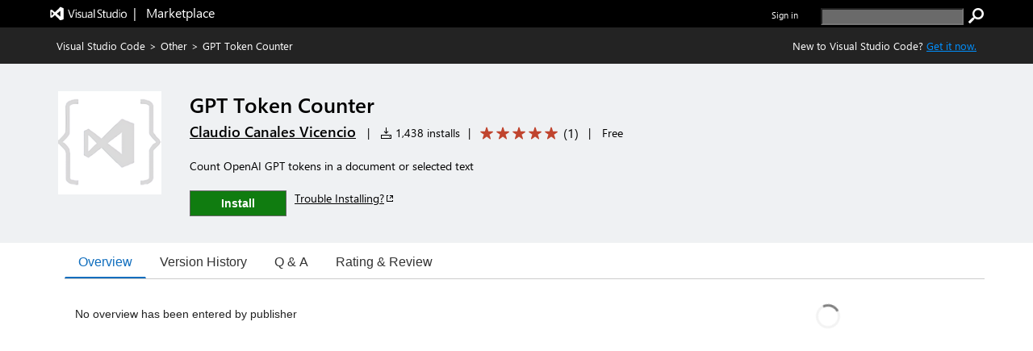

--- FILE ---
content_type: application/x-javascript
request_url: https://cdn.vsassets.io/v/M268_20260114.5/_scripts/TFS/min/OfficeFabric/DetailsList.js
body_size: 182
content:
define("OfficeFabric/DetailsList",["require","exports","tslib","./components/DetailsList/index"],function(n,t,i,r){"use strict";Object.defineProperty(t,"__esModule",{value:!0});i.__exportStar(r,t)});

